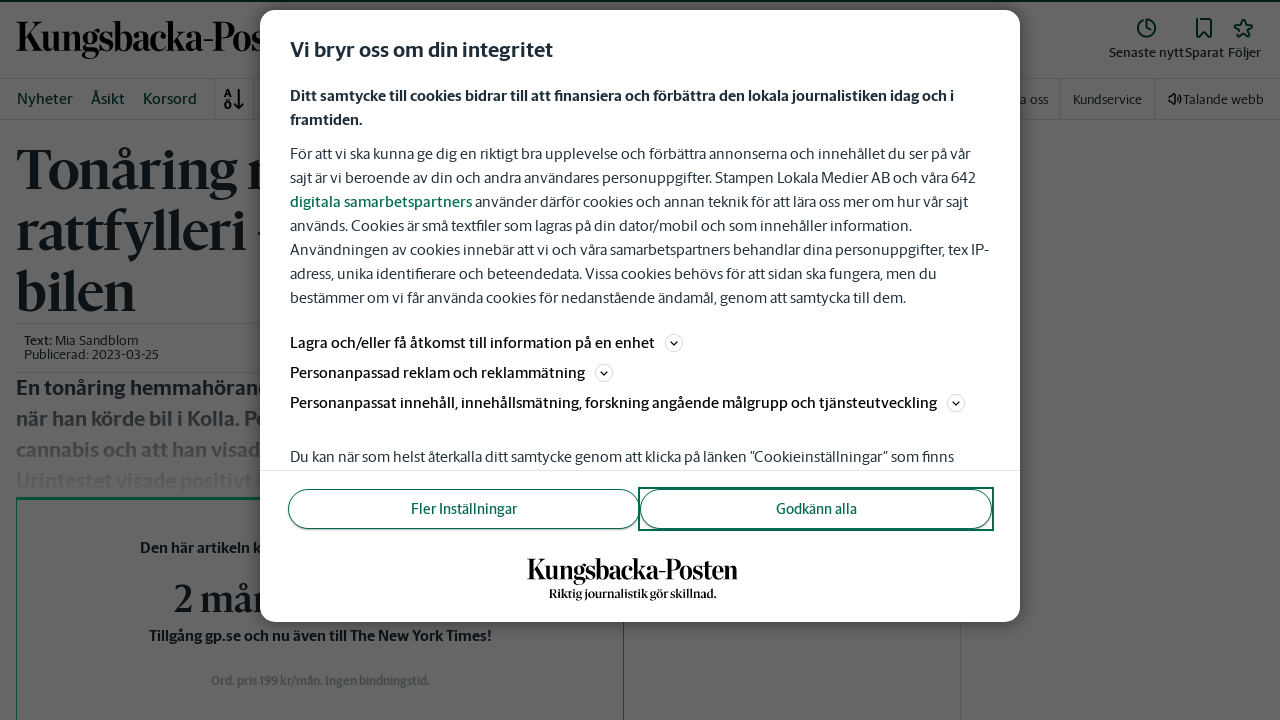

--- FILE ---
content_type: text/plain; charset=utf-8
request_url: https://gto.kungsbackaposten.se/api/v3/firstparty
body_size: 520
content:
{
  "i": "0c54e1f5-652f-4095-9d5b-cd5252f595f8",
  "r": "kungsbackaposten.se",
  "v": "v3",
  "e": {},
  "k": [],
  "c": []
}

--- FILE ---
content_type: text/plain; charset=utf-8
request_url: https://gto.kungsbackaposten.se/api/v3/firstparty
body_size: 527
content:
{
  "i": "b10590ff-9e6a-4d1f-b3a9-c966b1605e1d",
  "r": "kungsbackaposten.se",
  "v": "v3",
  "e": {},
  "k": [],
  "c": []
}